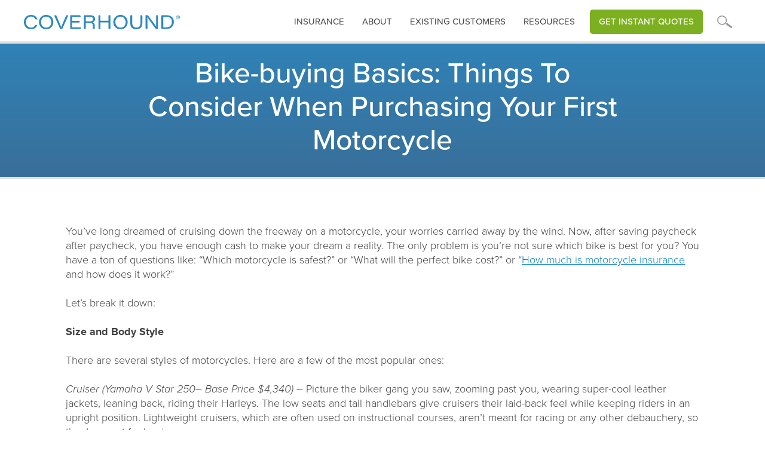

--- FILE ---
content_type: text/html; charset=utf-8
request_url: https://www.coverhound.com/insurance-learning-center/bike-buying-basics-things-to-consider-when-purchasing-your-first-motorcycle
body_size: 10918
content:
<!DOCTYPE html><!-- Last Published: Fri Jan 16 2026 23:52:03 GMT+0000 (Coordinated Universal Time) --><html data-wf-domain="www.coverhound.com" data-wf-page="65a96ee5a4da46b8c0d124d7" data-wf-site="5fb811e2d3b0e2c2b1d7b5da" data-wf-collection="65a96ee5a4da46b8c0d124a6" data-wf-item-slug="bike-buying-basics-things-to-consider-when-purchasing-your-first-motorcycle"><head><meta charset="utf-8"/><title>CoverHound® | Insurance Learning Center |</title><meta content="" name="description"/><meta content="CoverHound® | Insurance Learning Center |" property="og:title"/><meta content="" property="og:description"/><meta content="" property="og:image"/><meta content="CoverHound® | Insurance Learning Center |" property="twitter:title"/><meta content="" property="twitter:description"/><meta content="" property="twitter:image"/><meta property="og:type" content="website"/><meta content="summary_large_image" name="twitter:card"/><meta content="width=device-width, initial-scale=1" name="viewport"/><link href="https://cdn.prod.website-files.com/5fb811e2d3b0e2c2b1d7b5da/css/coverhound.shared.84393d136.css" rel="stylesheet" type="text/css" integrity="sha384-hDk9E2vlApHmwrOrAJqWSXTr8yVQCLPAHQlJaWTYWJsKz9W1LKhSpT00RfcEPtUZ" crossorigin="anonymous"/><script src="https://use.typekit.net/zil5myj.js" type="text/javascript"></script><script type="text/javascript">try{Typekit.load();}catch(e){}</script><script type="text/javascript">!function(o,c){var n=c.documentElement,t=" w-mod-";n.className+=t+"js",("ontouchstart"in o||o.DocumentTouch&&c instanceof DocumentTouch)&&(n.className+=t+"touch")}(window,document);</script><link href="https://cdn.prod.website-files.com/5fb811e2d3b0e2c2b1d7b5da/5fea5835361e25eb29086f39_favicon-32x32.png" rel="shortcut icon" type="image/x-icon"/><link href="https://cdn.prod.website-files.com/5fb811e2d3b0e2c2b1d7b5da/60819509d32fec8eda29442a_CH_icon_blue_profile_256x256.png" rel="apple-touch-icon"/><script async="" src="https://www.googletagmanager.com/gtag/js?id=UA-13293418-1"></script><script type="text/javascript">window.dataLayer = window.dataLayer || [];function gtag(){dataLayer.push(arguments);}gtag('js', new Date());gtag('config', 'UA-13293418-1', {'anonymize_ip': false});</script><script src="https://www.google.com/recaptcha/api.js" type="text/javascript"></script><!-- Nocodelytics --><script async id="nocodelytics-snippet" type="text/javascript" src="https://tracker.nocodelytics.com/api/tracker/assets/nocodelytics.js"></script><!-- End Nocodelytics -->

<script type="text/javascript">   
window.heap=window.heap||[],heap.load=function(e,t){window.heap.appid=e,window.heap.config=t=t||{};var r=document.createElement("script");r.type="text/javascript",r.async=!0,r.src="https://cdn.heapanalytics.com/js/heap-"+e+".js";var a=document.getElementsByTagName("script")[0];a.parentNode.insertBefore(r,a);for(var n=function(e){return function(){heap.push([e].concat(Array.prototype.slice.call(arguments,0)))}},p=["addEventProperties","addUserProperties","clearEventProperties","identify","resetIdentity","removeEventProperty","setEventProperties","track","unsetEventProperty"],o=0;o<p.length;o++)heap[p[o]]=n(p[o])};   
heap.load("2031422255"); 
</script>

<!-- Hotjar Tracking Code for www.coverhound.com/get-started -->
<script>
    (function(h,o,t,j,a,r){
        h.hj=h.hj||function(){(h.hj.q=h.hj.q||[]).push(arguments)};
        h._hjSettings={hjid:624690,hjsv:6};
        a=o.getElementsByTagName('head')[0];
        r=o.createElement('script');r.async=1;
        r.src=t+h._hjSettings.hjid+j+h._hjSettings.hjsv;
        a.appendChild(r);
    })(window,document,'https://static.hotjar.com/c/hotjar-','.js?sv=');
</script>

<script src="https://cdnjs.cloudflare.com/ajax/libs/postscribe/2.0.6/postscribe.min.js"></script>

<script async src="https://www.googletagmanager.com/gtag/js?id=GTM-W5SVXRG"></script>
<script>
  window.dataLayer = window.dataLayer || [];
  function gtag(){dataLayer.push(arguments);}
  gtag('js', new Date());

  gtag('config', 'GTM-W5SVXRG');
</script>

<style>
  @media screen and (max-width: 991px) {
    .desktopnav { display:none !important; }
  }
  .w-dropdown-link.w--current, .w-nav-link.w--current {
   color:#c1e8fb !important; 
  }
  .arrowbullets ul, .greenarrowbullets ul, .redarrowbullets ul {
   padding-left: 0 !important; 
  }
  .arrowbullets li, .greenarrowbullets li, .redarrowbullets li {
   list-style: none !important; 
  }
</style></head><body><div class="section header interior short generic"><div class="hero"><div class="cpalertwrap"><div class="alertpopup"><div class="alertcopy">CyberPolicy is monitoring news of the coronavirus (COVID-19) outbreak and has activated a business continuity plan in response to the situation. We have implemented precautionary and preparedness measures to reduce exposure to the coronavirus and are prepared to maintain normal business operations.</div><div data-w-id="bc411b61-aa5f-f630-ed06-a71cb97500dc" class="closex">X</div></div></div><div data-collapse="medium" data-animation="over-left" data-duration="400" data-doc-height="1" data-easing="ease" data-easing2="ease" role="banner" class="navbar w-nav"><nav role="navigation" class="mobilenav mobileheader w-nav-menu"><div class="closenavwrap"><a href="#" class="closewrap w-inline-block"><img src="https://cdn.prod.website-files.com/5fb811e2d3b0e2c2b1d7b5da/5fda73007476babe46511aa8_closeX.svg" loading="lazy" alt="" class="image-26"/></a></div><div data-delay="0" data-hover="false" class="mobiledropdown w-dropdown"><div class="dropdown-toggle w-dropdown-toggle"><div class="navarrow w-icon-dropdown-toggle"></div><div class="mobiletextaccordion">Business Insurance</div></div><nav class="dropdown-list w-dropdown-list"><a href="/business-insurance" class="headernavdroplink w-dropdown-link">Overview</a><a href="/business-owners-insurance/business-owners-insurance" class="headernavdroplink w-dropdown-link">Business Owners Policy</a><a href="/business-owners-insurance/general-liability" class="headernavdroplink w-dropdown-link">General Liability</a><a href="/business-owners-insurance/professional-liability-insurance" class="headernavdroplink w-dropdown-link">Professional Liability</a><a href="/business-owners-insurance/workers-compensation" class="headernavdroplink w-dropdown-link">Workers Compensation</a><a href="/business-owners-insurance/commercial-auto-insurance" class="headernavdroplink w-dropdown-link">Commercial Auto</a><a href="/business-owners-insurance/directors-and-officers-insurance" class="headernavdroplink w-dropdown-link">Directors and Officers</a><a href="/business-owners-insurance/cyber-insurance" class="headernavdroplink w-dropdown-link">Cyber</a><a href="/insurance-catalog" class="headernavdroplink w-dropdown-link">Other Coverages</a></nav></div><div data-delay="0" data-hover="false" class="mobiledropdown-copy w-dropdown"><div class="dropdown-toggle-copy w-dropdown-toggle"><div class="navarrow w-icon-dropdown-toggle"></div><div class="mobiletextaccordion">personal Insurance</div></div><nav class="dropdown-list w-dropdown-list"><a href="/personal-insurance" class="headernavdroplink w-dropdown-link">Overview</a><a href="/auto-insurance" class="headernavdroplink w-dropdown-link">Auto</a><a href="/homeowners-insurance" class="headernavdroplink w-dropdown-link">Homeowners</a><a href="/renters-insurance" class="headernavdroplink w-dropdown-link">Renters</a></nav></div><div data-delay="0" data-hover="false" class="mobiledropdown-copy w-dropdown"><div class="dropdown-toggle-copy w-dropdown-toggle"><div class="navarrow w-icon-dropdown-toggle"></div><div class="mobiletextaccordion">RESOURCES</div></div><nav class="dropdown-list w-dropdown-list"><a href="/insurance-learning-center" class="headernavdroplink w-dropdown-link">Learning Center</a><a href="/resources" class="headernavdroplink w-dropdown-link">Resources and Videos</a><a href="/faq" class="headernavdroplink w-dropdown-link">FAQs</a><a href="/carriers" class="headernavdroplink w-dropdown-link">Carriers</a><a href="https://insurance.coverhound.com/compare/insurance-guru/0" class="headernavdroplink w-dropdown-link">Insurance Checkup</a></nav></div><a href="/about" class="headernavlink border w-nav-link">About</a><a href="/existing-customers" class="headernavlink border w-nav-link">existing Customers</a><a href="https://insurance.coverhound.com/compare/get-started?line=commercial&amp;line=commercial" class="headernavlink border w-nav-link">Get instant quotes</a><form action="/search" class="navsearch mobile w-form"><input class="navsearchinput mobile w-input" maxlength="256" name="query" placeholder="Enter your search..." type="search" id="search" required=""/><input type="submit" class="navsearchbutton w-button" value="GO"/></form></nav><div class="container w-container"><div class="menu-button-2 w-nav-button"><div class="icon-2 w-icon-nav-menu"></div></div><a href="/" class="brand-2 w-nav-brand"><img src="https://cdn.prod.website-files.com/5fb811e2d3b0e2c2b1d7b5da/5fd7dee892f7500e12ae796b_CHLogo.svg" width="387" alt="" class="chlogo"/><img src="https://cdn.prod.website-files.com/5fb811e2d3b0e2c2b1d7b5da/5fd7dee892f7500e12ae796b_CHLogo.svg" width="150" alt="" class="cplogostacked"/></a><nav role="navigation" class="desktopnav w-nav-menu"><div class="closenavwrap"><a href="#" class="closemobilenav">X</a></div><div data-delay="0" data-hover="true" class="dropdown w-dropdown"><div class="dropdown-toggle w-dropdown-toggle"><a href="#" class="headertoplevellinks-2">insurance</a></div><nav class="dropdown-list-3 w-clearfix w-dropdown-list"><h3 class="navheader wide">What kind of insurance are you looking for?</h3><div class="navcolumn"><div class="navheading">Business</div><a href="/business-insurance" class="headernavdroplink-2 w-dropdown-link">Overview</a><a href="/business-owners-insurance/business-owners-insurance" class="headernavdroplink-2 w-dropdown-link">Business Owners Policy</a><a href="/business-owners-insurance/general-liability" class="headernavdroplink-2 w-dropdown-link">General Liability</a><a href="/business-owners-insurance/professional-liability-insurance" class="headernavdroplink-2 w-dropdown-link">Professional Liability</a><a href="/business-owners-insurance/workers-compensation" class="headernavdroplink-2 w-dropdown-link">Workers Compensation</a><a href="/business-owners-insurance/commercial-auto-insurance" class="headernavdroplink-2 w-dropdown-link">Commercial Auto</a><a href="/business-owners-insurance/directors-and-officers-insurance" class="headernavdroplink-2 w-dropdown-link">Directors &amp; Officers</a><a href="/business-owners-insurance/cyber-insurance" class="headernavdroplink-2 w-dropdown-link">Cyber</a><a href="/insurance-catalog" class="headernavdroplink-2 w-dropdown-link">Other Coverages</a></div><div class="navcolumn"><div class="navheading">personal</div><a href="/personal-insurance" class="headernavdroplink-2 w-dropdown-link">Overview</a><a href="/auto-insurance" class="headernavdroplink-2 w-dropdown-link">Auto</a><a href="/homeowners-insurance" class="headernavdroplink-2 w-dropdown-link">Homeowners</a><a href="/renters-insurance" class="headernavdroplink-2 w-dropdown-link">Renters</a></div></nav></div><div class="navtextlinks w-clearfix"><a href="/existing-customers" class="headertoplevellinks-2 nodropdown">Existing customers</a><a href="/about" class="headertoplevellinks-2 nodropdown">About</a></div><div data-delay="0" data-hover="true" class="dropdown w-dropdown"><div class="dropdown-toggle w-dropdown-toggle"><a href="#" class="headertoplevellinks-2">Resources</a></div><nav class="dropdown-list-3 resources w-clearfix w-dropdown-list"><h3 class="navheader wide">Explore our Resources</h3><div class="navcolumn"><a href="/insurance-learning-center" class="headernavdroplink-2 w-dropdown-link">Learning Center</a><a href="/resources" class="headernavdroplink-2 w-dropdown-link">Resources and Videos</a><a href="/faq" class="headernavdroplink-2 w-dropdown-link">FAQs</a><a href="/carriers" class="headernavdroplink-2 w-dropdown-link">Carriers</a><a href="https://insurance.coverhound.com/compare/insurance-guru/0" class="headernavdroplink-2 w-dropdown-link">Insurance Checkup</a></div></nav></div><a href="https://insurance.coverhound.com/business-insurance/business-info?line=commercial" class="headernavlink-4 quotebtn w-nav-link">Get Instant Quotes</a><div data-delay="0" data-hover="false" class="dropdown magnify w-dropdown"><div class="dropdown-toggle w-dropdown-toggle"><a href="#" class="headertoplevellinks-2 magnify"></a></div><nav class="dropdown-list-3 w-dropdown-list"><h3 class="navheader wide">What are you searching for?</h3><form action="/search" class="navsearch w-form"><input class="navsearchinput w-input" maxlength="256" name="query" placeholder="Enter your search..." type="search" id="search" required=""/><input type="submit" class="navsearchbutton w-button" value="GO"/></form></nav></div></nav></div></div></div><div class="hero-content interior fullwidth toppadd"><div class="div-block-25"><h1 class="h1interior center">Bike-buying Basics: Things To Consider When Purchasing Your First Motorcycle</h1></div></div></div><div class="contentblock top"><div class="rich-text-block w-richtext"><p>You’ve long dreamed of cruising down the freeway on a motorcycle, your worries carried away by the wind. Now, after saving paycheck after paycheck, you have enough cash to make your dream a reality. The only problem is you’re not sure which bike is best for you? You have a ton of questions like: “Which motorcycle is safest?” or “What will the perfect bike cost?” or “<a href="https://coverhound.com/insurance-learning-center/motorcycle-insurance-frequently-asked-questions" target="new">How much is motorcycle insurance</a> and how does it work?”<br/><br/>Let’s break it down:<br/><br/><strong>Size and Body Style</strong><br/><br/>There are several styles of motorcycles. Here are a few of the most popular ones:<br/><br/><em>Cruiser (Yamaha V Star 250– Base Price $4,340)</em> – Picture the biker gang you saw, zooming past you, wearing super-cool leather jackets, leaning back, riding their Harleys. The low seats and tall handlebars give cruisers their laid-back feel while keeping riders in an upright position. Lightweight cruisers, which are often used on instructional courses, aren’t meant for racing or any other debauchery, so they’re great for beginners.<br/><br/><em>Sportbike (Honda CBR300R – Base Price $4,719)</em> – These powerful machines rocket riders down the street. While they may “look cool,” they are certainly not for the faint of heart, or the beginner, as they have the <a href="http://www.iihs.org/iihs/news/desktopnews/popularity-of-high-performance-motorcycles-helps-push-rider-deaths-to-near-record-high" target="new">highest fatality rate</a> of any motorcycle.<br/><br/><em>Dual-Sport (Kawasaki KLR650 – Base Price $6,599)</em> – These small, lightweight bikes are perfect for beginners. They do have high seats, though, which may not be best for shorter riders.<br/><br/><em>Touring (Honda Gold Wing– Base Price $23,000)</em> – Built for long-distance travel, these bikes are heavy, stable, and perfect for scenic highways. Beware, though, they tend to be more expensive.<br/><br/><em>Standard (Triumph Bonneville Street Twin</em> – Base Price $8,700) – Probably the best all-around bike style for beginners, Standards are incredibly versatile.<br/><br/><em>Scooter (Vespa GTS 300 Super – Base Price $6,199)</em> – These fun, easy-to-ride machines are great for getting around a city where parking is impossible. Be careful, though, as scooters are not typically designed for high speeds, and thus, not always highway-friendly.<br/><br/>Remember, for motorcycles, size matters. If you can’t put both feet on the ground when stopped, the bike is too tall for you to ride safely. Fit is as important for a bike as it is for a good pair of jeans. You want to be comfortable and in control of your bike at all times, so take your time finding the perfect fit.<br/><br/><strong>Safety</strong><br/><br/>Despite the fact that motorcycles make up only 3 percent of registered vehicles, motorcyclists accounted for 15 percent of all traffic fatalities, 18 percent of all occupant fatalities and 4 percent of all occupant injuries in 2012, according to Injury Facts 2015, the National Safety Council’s annual statistical compilation on unintentional deaths and injuries. <br/><br/>The gear you wear to ride is equally as important when it comes to safety as the bike you’re riding while wearing it. The human body is not built to withstand the force of traveling, exposed, down the freeway at 65 m.p.h. The best way to protect yourself while riding is by wearing a full-coverage helmet with face shield, cowhide jacket and pants, heavy boots, and leather gloves. <a href="http://www.nsc.org/learn/safety-knowledge/Pages/Motorcycle-Safety.aspx" target="new">Motorcycle apparel</a> may seem like an unnecessary expense, but it is the best way to protect yourself.<br/><br/>There are also certain bike features, like an Antilock Brake System, that don’t necessarily come standard on motorcycles. Investing in these can decrease your risk of an accident, and potentially the cost of your motorcycle insurance.<br/><br/><strong>Price</strong><br/><br/>On average, <a href="http://www.gq.com/story/motorcycle-bikes-gear-buying-guide" target="new">beginner bikes</a> will cost you somewhere between $5,000 and $15,000, but the cost of a bike isn’t just what you see on the sticker. Just like driving a car, motorcyclists are required to have motorcycle insurance. The cost of motorcycle insurance depends upon many factors, including the value of your bike, how easily it can be stolen, where you park it, and the safety features of your bike.<br/><br/>Whether you plan to ride all the time or just on weekends, it’s important to take your time when choosing a bike and your protection while riding it.<br/><br/></p></div><div class="blogbodycta"><p class="h3body nopadd">Insurance shopping simplified</p><div class="bodyparagraph">Review personalized quotes, select coverages, and buy online - Everything insurance, all-in-one-place.</div><a href="https://insurance.coverhound.com/compare/get-started?line=commercial" class="mainbutton rightmargin w-button">BUSINESS INSURANCE</a><a href="https://insurance.coverhound.com/compare/get-started?line=personal_lines" class="mainbutton w-button">PERSONAL INSURANCE</a></div><div class="blogbodycta v2"><p class="h3body smpadd">Insurance shopping simplified</p><div class="bodyparagraph bottmargin">Review personalized quotes, select coverages, and buy online - Everything insurance, all-in-one-place.</div><div class="iconheadwrapper"><div class="headerright icons"><a href="https://insurance.coverhound.com/compare/get-started?line=commercial" class="iconheaderblock border w-inline-block"><img src="https://cdn.prod.website-files.com/5fb811e2d3b0e2c2b1d7b5da/60c22865bebaa553c906122b_product_Condo_130x100.svg" loading="lazy" alt="" class="headericon"/><div class="homeicontext">Commercial</div></a><a href="https://insurance.coverhound.com/compare/get-started?products=personal_auto&amp;line=personal_lines" class="iconheaderblock border w-inline-block"><img src="https://cdn.prod.website-files.com/5fb811e2d3b0e2c2b1d7b5da/623dfb3c867d5057198af554_cta_auto.svg" loading="lazy" alt="" class="headericon med"/><div class="homeicontext">Auto</div></a><a href="https://insurance.coverhound.com/compare/get-started?products=homeowners&amp;line=personal_lines" class="iconheaderblock border w-inline-block"><img src="https://cdn.prod.website-files.com/5fb811e2d3b0e2c2b1d7b5da/623dfb3c7378a5e1a742414e_cta_homeowners.svg" loading="lazy" alt="" class="headericon"/><div class="homeicontext">Homeowners</div></a><a href="https://insurance.coverhound.com/compare/get-started?products=cyber&amp;line=commercial" class="iconheaderblock border last w-inline-block"><img src="https://cdn.prod.website-files.com/5fb811e2d3b0e2c2b1d7b5da/60c228647c11df1272d8beab_product_Cyber_130x100.svg" loading="lazy" alt="" class="headericon"/><div class="homeicontext">Cyber</div></a></div></div></div><div class="blogfooterwrap"><p class="h3body smpadd">Insurance shopping simplified</p><div class="bodyparagraph bottmargin">Review personalized quotes, select coverages, and buy online - Everything insurance, all-in-one-place.</div></div><div class="comparisonwrap duo blog"><div class="homectablock sm"><div class="comparecard duo blog"><a href="https://insurance.coverhound.com/business-insurance/business-info?line=commercial" class="cardlinkwrap duo blog w-inline-block"><div class="homectacontentwrap center"><img src="https://cdn.prod.website-files.com/5fb811e2d3b0e2c2b1d7b5da/606cd5244528285691a9bc12_CH_homepage_CL_scene.svg" alt="" class="prodduoillo sm"/><img src="https://cdn.prod.website-files.com/5fb811e2d3b0e2c2b1d7b5da/5fd819b65ddb80615b6176c0_commercial_insurance_start_mobile.svg" alt="" class="prodduoillo mobile"/><div class="hometabdesc"></div></div><div class="hometabbutton green sm"><div class="greenbuttontext">SHOP Business Insurance </div></div><div class="hometabbutton green mobile blog"><div class="greenbuttontext blog">shop business insurance</div></div></a></div></div><div class="homectablock sm last"><div class="comparecard duo blog"><div href="/business-insurance" class="cardlinkwrap duo blog"><div class="homectacontentwrap center"><img src="https://cdn.prod.website-files.com/5fb811e2d3b0e2c2b1d7b5da/608b192e5444ff4c06ee0539_CH_homepage_PL_scene.svg" alt="" class="prodduoillo sm"/><img src="https://cdn.prod.website-files.com/5fb811e2d3b0e2c2b1d7b5da/5fd819b65ddb80615b6176c0_commercial_insurance_start_mobile.svg" alt="" class="prodduoillo mobile"/><div class="hometabdesc"></div></div><div class="hometabbutton blue sm"><div class="greenbuttontext">call (866) 278-7881</div></div></div></div></div></div></div><div class="sectionfooter"><div class="footerwrap"><div class="mobilefooternav"><div data-w-id="9c49a16f-8034-e1c1-b56c-555cb47ee618" class="faqaccordian mobilelinks"><div data-w-id="9c49a16f-8034-e1c1-b56c-555cb47ee619" class="accordion-item-trigger"><h3 class="heading-6 mobilelinks"><strong class="faqquestion mobilelinks">Business</strong></h3><div class="minussymbol">-</div><div class="plussymbol">+</div></div><div class="accordion-item-content"><div class="footerlinks w-richtext"><ul role="list" class="w-list-unstyled"><li><a href="/business-insurance">Overview</a></li><li><a href="/business-owners-insurance/business-owners-insurance">Business Owners Policy</a></li><li><a href="/business-owners-insurance/general-liability">General Liability</a></li><li><a href="/business-owners-insurance/professional-liability-insurance">Personal Liability</a></li><li><a href="/business-owners-insurance/workers-compensation">Workers Compensation</a></li><li><a href="/business-owners-insurance/commercial-auto-insurance">Commercial Auto</a></li><li><a href="/business-owners-insurance/directors-and-officers-insurance">Directors and Officers</a></li><li><a href="/business-owners-insurance/cyber-insurance">Cyber</a></li><li><a href="/insurance-catalog">Other Coverages</a><br/></li></ul></div></div></div><div data-w-id="9c49a16f-8034-e1c1-b56c-555cb47ee63d" class="faqaccordian mobilelinks"><div data-w-id="9c49a16f-8034-e1c1-b56c-555cb47ee63e" class="accordion-item-trigger"><h3 class="heading-6 mobilelinks"><strong class="faqquestion mobilelinks">Personal</strong></h3><div class="minussymbol">-</div><div class="plussymbol">+</div></div><div class="accordion-item-content"><div class="footerlinks w-richtext"><ul role="list" class="w-list-unstyled"><li><a href="/personal-insurance">Overview</a></li><li><a href="/auto-insurance">Auto</a></li><li><a href="/homeowners-insurance">Homeowners</a></li><li><a href="/renters-insurance">Renters</a><br/></li></ul></div></div></div><div data-w-id="9c49a16f-8034-e1c1-b56c-555cb47ee659" class="faqaccordian mobilelinks"><div data-w-id="9c49a16f-8034-e1c1-b56c-555cb47ee65a" class="accordion-item-trigger"><h3 class="heading-6 mobilelinks"><strong class="faqquestion mobilelinks">Resources</strong></h3><div class="minussymbol">-</div><div class="plussymbol">+</div></div><div class="accordion-item-content"><div class="footerlinks w-richtext"><ul role="list" class="w-list-unstyled"><li><a href="/insurance-learning-center">Learning Center</a></li><li><a href="/faq">FAQ</a></li><li><a href="/carriers">Carriers</a></li><li><a href="https://insurance.coverhound.com/compare/insurance-guru/0">Insurance Checkup</a></li><li><a href="/existing-customers">Existing Customers</a><br/></li></ul></div></div></div><div data-w-id="9c49a16f-8034-e1c1-b56c-555cb47ee66f" class="faqaccordian mobilelinks"><div data-w-id="9c49a16f-8034-e1c1-b56c-555cb47ee670" class="accordion-item-trigger"><h3 class="heading-6 mobilelinks"><strong class="faqquestion mobilelinks">About</strong></h3><div class="minussymbol">-</div><div class="plussymbol">+</div></div><div class="accordion-item-content"><div class="footerlinks w-richtext"><ul role="list" class="w-list-unstyled"><li><a href="/about">Company</a></li><li><a href="/jobs">Jobs</a></li><li><a href="/partners">Partner with Us</a></li><li><a href="/contact">Contact Us</a><br/></li></ul></div></div></div></div><div class="footerwrapper"><div class="footerpagelinks"><div class="footerlinks _2ndcol w-richtext"><h4>business</h4><ul role="list" class="w-list-unstyled"><li><a href="/business-owners-insurance/business-owners-insurance" target="_blank">Business Owners Policy</a></li><li><a href="/business-owners-insurance/general-liability">General Liability</a></li><li><a href="/business-owners-insurance/professional-liability-insurance">Professional Liability</a></li><li><a href="/business-owners-insurance/workers-compensation">Workers Compensation</a></li><li><a href="/business-owners-insurance/commercial-auto-insurance">Commercial Auto</a></li><li><a href="/business-owners-insurance/directors-and-officers-insurance">Directors and Officers</a></li><li><a href="/business-owners-insurance/cyber-insurance">Cyber</a></li><li><a href="/insurance-catalog">Other Coverages</a><br/></li></ul></div><div class="footerlinks w-richtext"><h4>personal</h4><ul role="list" class="w-list-unstyled"><li><a href="/personal-insurance">Overview</a></li><li><a href="/auto-insurance">Auto</a></li><li><a href="/homeowners-insurance">Homeowners</a></li><li><a href="/renters-insurance">Renters</a><br/></li></ul></div><div class="footerlinks w-richtext"><h4>resources</h4><ul role="list" class="w-list-unstyled"><li><a href="/insurance-learning-center">Learning Center</a></li><li><a href="/faq">FAQ</a></li><li><a href="/carriers">Carriers</a></li><li><a href="https://insurance.coverhound.com/compare/insurance-guru/0">Insurance Checkup</a></li><li><a href="/existing-customers">Existing Customers</a></li><li><br/></li></ul></div><div href="" class="footerlinks last w-richtext"><h4>About</h4><ul role="list" class="w-list-unstyled"><li><a href="/about">Company</a></li><li><a href="/jobs">Jobs</a></li><li><a href="/partners">Partner with Us</a></li><li><a href="/contact">Contact Us</a>‍<br/></li></ul></div></div><div class="stateinsurancelinks"><div class="stateinsurance"><h4 class="allcapheader">EXPLORE INSURANCE COVERAGES IN YOUR STATE</h4><ul role="list" class="statelist w-clearfix w-list-unstyled"><li class="statelistitem"><a href="/state-insurance-overview/alabama" class="footerstatelink">AL</a></li><li class="statelistitem"><a href="/state-insurance-overview/alaska" class="footerstatelink">AK</a></li><li class="statelistitem"><a href="/state-insurance-overview/arizona" class="footerstatelink">az</a></li><li class="statelistitem"><a href="/state-insurance-overview/arkansas" class="footerstatelink">ar</a></li><li class="statelistitem"><a href="/state-insurance-overview/california" class="footerstatelink">ca</a></li><li class="statelistitem"><a href="/state-insurance-overview/colorado" class="footerstatelink">co</a></li><li class="statelistitem"><a href="/state-insurance-overview/connecticut" class="footerstatelink">ct</a></li><li class="statelistitem"><a href="/state-insurance-overview/washington-dc" class="footerstatelink">dc</a></li><li class="statelistitem"><a href="/state-insurance-overview/delaware" class="footerstatelink">de</a></li><li class="statelistitem"><a href="/state-insurance-overview/florida" class="footerstatelink">fl</a></li><li class="statelistitem"><a href="/state-insurance-overview/georgia" class="footerstatelink">ga</a></li><li class="statelistitem"><a href="/state-insurance-overview/hawaii" class="footerstatelink">hi</a></li><li class="statelistitem"><a href="/state-insurance-overview/idaho" class="footerstatelink">id</a></li><li class="statelistitem"><a href="/state-insurance-overview/illinois" class="footerstatelink">il</a></li><li class="statelistitem"><a href="/state-insurance-overview/indiana" class="footerstatelink">in</a></li><li class="statelistitem"><a href="/state-insurance-overview/iowa" class="footerstatelink">ia</a></li><li class="statelistitem"><a href="/state-insurance-overview/kansas" class="footerstatelink">ks</a></li><li class="statelistitem"><a href="/state-insurance-overview/kentucky" class="footerstatelink">ky</a></li><li class="statelistitem"><a href="/state-insurance-overview/louisiana" class="footerstatelink">la</a></li><li class="statelistitem"><a href="/state-insurance-overview/maine" class="footerstatelink">me</a></li><li class="statelistitem"><a href="/state-insurance-overview/maryland" class="footerstatelink">md</a></li><li class="statelistitem"><a href="/state-insurance-overview/massachusetts" class="footerstatelink">ma</a></li><li class="statelistitem"><a href="/state-insurance-overview/michigan" class="footerstatelink">mi</a></li><li class="statelistitem"><a href="/state-insurance-overview/minnesota" class="footerstatelink">mn</a></li><li class="statelistitem"><a href="/state-insurance-overview/mississippi" class="footerstatelink">ms</a></li><li class="statelistitem"><a href="/state-insurance-overview/missouri" class="footerstatelink">mo</a></li><li class="statelistitem"><a href="/state-insurance-overview/montana" class="footerstatelink">mt</a></li><li class="statelistitem"><a href="/state-insurance-overview/nebraska" class="footerstatelink">ne</a></li><li class="statelistitem"><a href="/state-insurance-overview/nevada" class="footerstatelink">nv</a></li><li class="statelistitem"><a href="/state-insurance-overview/new-hampshire" class="footerstatelink">nh</a></li><li class="statelistitem"><a href="/state-insurance-overview/new-jersey" class="footerstatelink">nj</a></li><li class="statelistitem"><a href="/state-insurance-overview/new-mexico" class="footerstatelink">nm</a></li><li class="statelistitem"><a href="/state-insurance-overview/new-york" class="footerstatelink">ny</a></li><li class="statelistitem"><a href="/state-insurance-overview/north-carolina" class="footerstatelink">nc</a></li><li class="statelistitem"><a href="/state-insurance-overview/north-dakota" class="footerstatelink">nd</a></li><li class="statelistitem"><a href="/state-insurance-overview/ohio" class="footerstatelink">oh</a></li><li class="statelistitem"><a href="/state-insurance-overview/oklahoma" class="footerstatelink">ok</a></li><li class="statelistitem"><a href="/state-insurance-overview/oregon" class="footerstatelink">or</a></li><li class="statelistitem"><a href="/state-insurance-overview/pennsylvania" class="footerstatelink">pa</a></li><li class="statelistitem"><a href="/state-insurance-overview/rhode-island" class="footerstatelink">ri</a></li><li class="statelistitem"><a href="/state-insurance-overview/south-carolina" class="footerstatelink">sc</a></li><li class="statelistitem"><a href="/state-insurance-overview/south-dakota" class="footerstatelink">sd</a></li><li class="statelistitem"><a href="/state-insurance-overview/tennessee" class="footerstatelink">tn</a></li><li class="statelistitem"><a href="/state-insurance-overview/texas" class="footerstatelink">tx</a></li><li class="statelistitem"><a href="/state-insurance-overview/utah" class="footerstatelink">ut</a></li><li class="statelistitem"><a href="/state-insurance-overview/vermont" class="footerstatelink">vt</a></li><li class="statelistitem"><a href="/state-insurance-overview/virginia" class="footerstatelink">va</a></li><li class="statelistitem"><a href="/state-insurance-overview/washington" class="footerstatelink">wa</a></li><li class="statelistitem"><a href="/state-insurance-overview/west-virginia" class="footerstatelink">wv</a></li><li class="statelistitem"><a href="/state-insurance-overview/wisconsin" class="footerstatelink">wi</a></li><li class="statelistitem"><a href="/state-insurance-overview/wyoming" class="footerstatelink">wy</a></li></ul></div></div><div class="stateinsurance-2 profesion"><h4 class="allcapheader">Small Business Insurance by industry</h4><ul role="list" class="statelist w-clearfix w-list-unstyled"><li class="statelistitem"><a href="/business-insurance-professions/photographers-insurance" class="profesionlink lowercase">Photographer</a></li><li class="statelistitem"><a href="/business-insurance-professions/personal-trainers-insurance" class="profesionlink lowercase">Personal Trainer</a></li><li class="statelistitem"><a href="/business-insurance-professions/handymen-insurance" class="profesionlink lowercase">Handyman</a></li><li class="statelistitem"><a href="/business-insurance-professions/accountants-and-cpas-insurance" class="profesionlink lowercase">Accountant</a></li><li class="statelistitem"><a href="/business-insurance-professions/home-inspectors-insurance" class="profesionlink lowercase">Home Inspector</a></li><li class="statelistitem"><a href="/business-insurance-professions/tax-preparers-insurance" class="profesionlink lowercase">Tax Preparer</a></li><li class="statelistitem"><a href="/business-insurance-professions/event-planners-insurance" class="profesionlink lowercase">Event Planner</a></li><li class="statelistitem"><a href="/business-insurance-professions/janitors-insurance" class="profesionlink lowercase">Janitorial</a></li><li class="statelistitem"><a href="/business-insurance-professions/business-consultants-insurance" class="profesionlink lowercase">Business Consultant</a></li><li class="statelistitem"><a href="/business-insurance-professions/real-estate-professionals-insurance" class="profesionlink lowercase">Real Estate Agent</a></li><li class="statelistitem"><a href="/insurance-profession" class="profesionlink lowercase noborder">Find Your Industry</a></li></ul></div></div><div class="footerlegal"><div class="footerwrapper2"><img src="https://cdn.prod.website-files.com/5fb811e2d3b0e2c2b1d7b5da/5fd7dee892f7500e12ae796b_CHLogo.svg" loading="lazy" alt="" class="image-27"/><div class="contactblock"><div class="phoneblock"><div class="simpletitle">Find the best policy</div><a href="tel:8662787881" class="phonelink">(866) 278-7881</a></div><div class="socialblock"><div class="simpletitle bottom">Stay Connected</div><a href="https://www.facebook.com/CoverHound" target="_blank" class="sociallink w-inline-block"><img src="https://cdn.prod.website-files.com/5fb811e2d3b0e2c2b1d7b5da/5fea50a89f53f3d0b17a8a30_facebookIcon.svg" loading="lazy" width="10" alt="" class="icon-social"/></a><a href="https://twitter.com/coverhound" target="_blank" class="sociallink w-inline-block"><img src="https://cdn.prod.website-files.com/5fb811e2d3b0e2c2b1d7b5da/5fea50a8f009754f8cf56178_twitterIcon.svg" loading="lazy" alt="" class="icon-social"/></a><a href="https://www.linkedin.com/company/coverhound-inc-/" target="_blank" class="sociallink w-inline-block"><img src="https://cdn.prod.website-files.com/5fb811e2d3b0e2c2b1d7b5da/5fea50a8f542896d433e2746_linkedinIcon.svg" loading="lazy" alt="" class="icon-social"/></a><a href="https://www.youtube.com/channel/UC9_3tukQmvKsIrr_ppP1gOg" target="_blank" class="sociallink w-inline-block"><img src="https://cdn.prod.website-files.com/5fb811e2d3b0e2c2b1d7b5da/5fea50a8256d342a29a7b8e9_youtubeIcon.svg" loading="lazy" alt="" class="icon-social"/></a></div></div><div class="privacylinkwrap w-clearfix"><a href="https://www.bbinsurance.com/legal-notices" class="privacylink">Legal Notices</a><a href="https://www.bbinsurance.com/privacy-statement/" class="privacylink">Privacy Policy</a><a href="https://www.bbinsurance.com/ccpa-privacy-notice" class="privacylink">CCPA</a><a href="/licenses" class="privacylink">Licenses</a><a href="/terms-and-conditions" class="privacylink">Terms and Conditions</a><a href="/trademarks" class="privacylink last">Trademarks</a></div></div><div class="copyrightwrap"><div class="w-embed w-script"><div class="text-block-9">
&copy; 2010 - <script>document.write(new Date().getFullYear())</script>  CoverHound LLC - All rights reserved.<br />
1001 Mark Ave Ste 201, Carpinteria, CA 93013<br />
CoverHound&copy; is a trademark of CoverHound LLC<br />
DBA: CoverHound Insurance Solutions - CA License <br />
No. 6005304
</div></div></div></div></div></div><div class="footercity"></div><script src="https://d3e54v103j8qbb.cloudfront.net/js/jquery-3.5.1.min.dc5e7f18c8.js?site=5fb811e2d3b0e2c2b1d7b5da" type="text/javascript" integrity="sha256-9/aliU8dGd2tb6OSsuzixeV4y/faTqgFtohetphbbj0=" crossorigin="anonymous"></script><script src="https://cdn.prod.website-files.com/5fb811e2d3b0e2c2b1d7b5da/js/coverhound.schunk.36b8fb49256177c8.js" type="text/javascript" integrity="sha384-4abIlA5/v7XaW1HMXKBgnUuhnjBYJ/Z9C1OSg4OhmVw9O3QeHJ/qJqFBERCDPv7G" crossorigin="anonymous"></script><script src="https://cdn.prod.website-files.com/5fb811e2d3b0e2c2b1d7b5da/js/coverhound.schunk.1e43955cf310330a.js" type="text/javascript" integrity="sha384-YgtZLM9P4KR5n29zGkhADFknAujgyTmW9bJdn7jPMoKYz1sbcMdBD4Wt+Ulamcmx" crossorigin="anonymous"></script><script src="https://cdn.prod.website-files.com/5fb811e2d3b0e2c2b1d7b5da/js/coverhound.36102b47.4d11aec73bc68c7f.js" type="text/javascript" integrity="sha384-iaeB3yTXtadbEwdZMMcDGTXP8UCqwHN124Tf6oH3J+jHgXMhf8J6fEsMMe5TYn+Z" crossorigin="anonymous"></script><script type="text/javascript">
  $.ajaxSetup({ cache: true });
  $.when(
      /*
      Load URL polyfill first
      */
      $.getScript("https://cdn.jsdelivr.net/npm/url-polyfill@1.1.7/url-polyfill.min.js"),
    $.Deferred(function(deferred) {
      $(deferred.resolve);
    })
  ).done(function(){
    /*
    Append query params of current browser location to all links on page.
    Preserves origin when it exists. If no origin exists, uses origin of current
    browser location.
    */
    $(function() {
      $("a").each(function() {
        var elementHref, location, origin, pathAttribute, url;
        
        elementHref = $(this).attr("href");
        location = new URL(window.location.href.toString());
        origin = window.location.origin;
        /*
        Webflow doesn't put the collection path in collection links. It seems
        they are using JS triggers rather than just building proper hrefs. For
        collection nav buttons, the designer will set this specific attribute
        which we will use to build a proper href later.
        */
        pathAttribute = $(this).attr("cp_webflow_page_path");
        
        /*
        We sometimes use hash hrefs for accordions, e.g. on the faq page.
        */
        if (elementHref == "#") { return; }
        
        if (pathAttribute && pathAttribute.length > 0) {
          url = new URL(pathAttribute + elementHref, origin);
        } else {
          url = new URL(elementHref, origin);
        }
        
        location.searchParams.forEach(function(value, key) {
          /*
          We don't want to add the current navigation params to navigation
          links. This `_page` string was the best way I could find to check for
          that.
          */
          if (key.indexOf("_page") === -1) {
            url.searchParams.append(key, value);
          }
        });
        
        $(this).attr("href", url.toString());
      });
    });
  });
</script>

<!-- Trust Seals -->
<script type='text/javascript'>
document.onreadystatechange = function() {
  if (document.readyState === 'complete') {
    if (document.getElementById('mcafeeWrap')) {
      postscribe('#mcafeeWrap', '<script type="text/javascript"  src="https://cdn.ywxi.net/js/inline.js?w=60"><\/script>');
    }
    if (document.getElementById('norton_seal')) {
      postscribe('#norton_seal', '<script type="text/javascript" src="https://seal.websecurity.norton.com/getseal?host_name=coverhound.com&amp;size=XS&amp;use_flash=NO&amp;use_transparent=NO&amp;lang=en"><\/script>')
    }
  }
};
</script></body></html>

--- FILE ---
content_type: text/plain
request_url: https://www.google-analytics.com/j/collect?v=1&_v=j102&a=993475977&t=pageview&_s=1&dl=https%3A%2F%2Fwww.coverhound.com%2Finsurance-learning-center%2Fbike-buying-basics-things-to-consider-when-purchasing-your-first-motorcycle&ul=en-us%40posix&dt=CoverHound%C2%AE%20%7C%20Insurance%20Learning%20Center%20%7C&sr=1280x720&vp=1280x720&_u=YEBAAAABAAAAAC~&jid=1348437477&gjid=1779430914&cid=1711998899.1769121321&tid=UA-13293418-1&_gid=433249141.1769121321&_r=1&_slc=1&gtm=45Xe61m0n81W5SVXRGza200&gcd=13l3l3l3l1l1&dma=0&tag_exp=103116026~103200004~104527906~104528501~104684208~104684211~105391252~115495938~115938466~115938468~116682876~117041587~117042506~117099528~117223560&z=1698900158
body_size: -451
content:
2,cG-RH5M9TSZCR